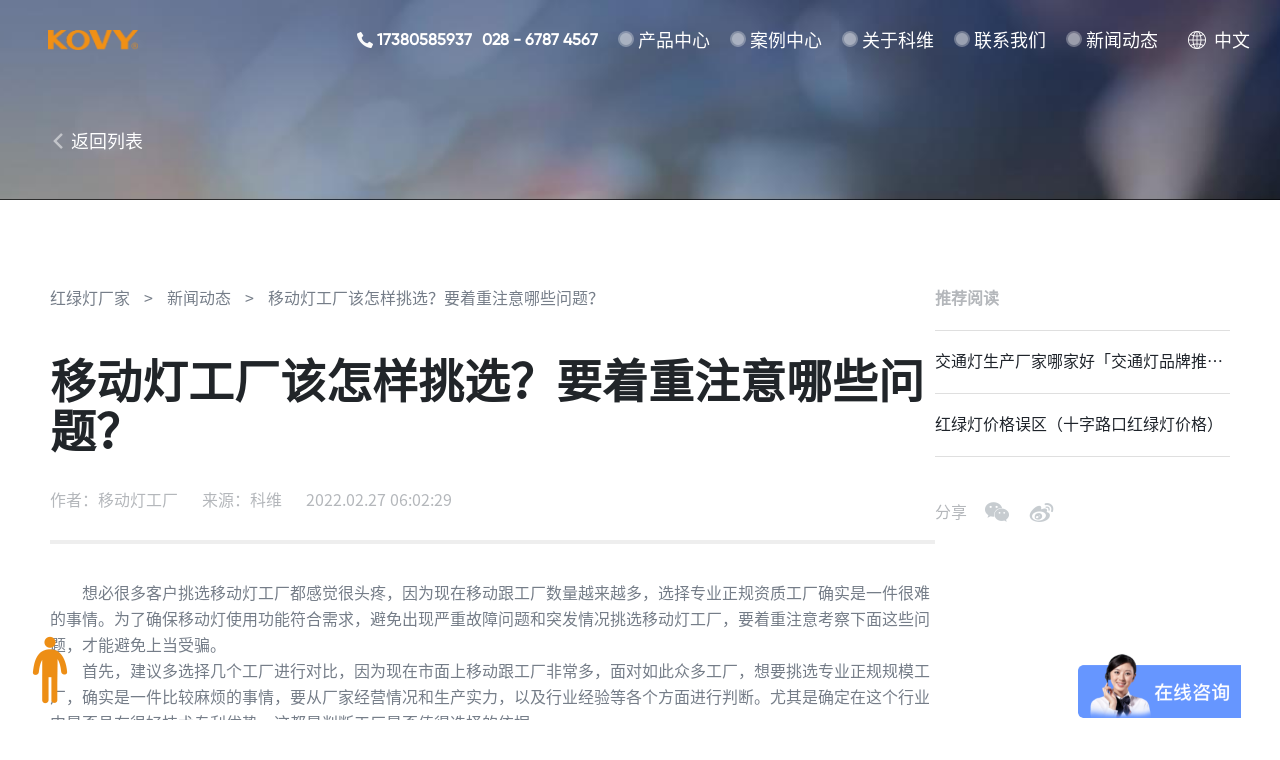

--- FILE ---
content_type: text/html; charset=UTF-8
request_url: http://www.kovy.cn/news/article/8943129
body_size: 8480
content:
<!DOCTYPE html>
<html>
    <head>
        <meta charset="utf-8">
        <title>移动灯工厂该怎样挑选？要着重注意哪些问题？ - 科维实业</title>
        <meta name="description" content="想必很多客户挑选移动灯工厂都感觉很头疼，因为现在移动跟工厂数量越来越多，选择专业正规资质工厂确实是一件很难的事情。为了确保移动灯使用功能符合需求，避免出现严重故障问题和突发情况挑选移动灯工厂，要着重注意考察下面这些问题，才能避免上当受骗。 - 科维实业">
        <meta name="author" content="Koma Design">
        <meta name="viewport" content="width=device-width, initial-scale=1.0">
        <meta name="keywords" content="红绿灯生产厂家, 交通灯生产厂家, 移动灯厂家, 新闻动态">
        <link rel="icon" type="image/png" href="http://www.kovy.cn/themes/kovy/assets/images/october.png">
        <link href="http://www.kovy.cn/themes/kovy/assets/styles/app-778c4e62ed.css" rel="stylesheet">
        <link rel="stylesheet" href="http://www.kovy.cn/themes/kovy/assets/styles/news-show-507f667549.css">
<style lang="scss">
    section.article .column-left .breadcrumb {
        display: block;
        color: #757D88;
        margin-bottom: 50px;
        flex-wrap: wrap;
        word-break: break-all;
    }

    section.article .column-left .breadcrumb .separator {
        margin: 0 10px;
    }

    section.article .column-left .article-header .info {
        margin-bottom: 2em;
    }

    section.article .column-left .article-header .info .item {
        margin-right: 20px;
        color: #B4B7BB;
    }

    @media screen and (max-width: 767px){
        section.article .column-left .breadcrumb {
            line-height: 2;
            margin-bottom: 24px;
        }
    }
</style>        <style>
            .app-header .box-right .box-cart .dropdown-menu {
                height: auto;
                padding-top: 20px;
                padding-bottom: 20px;
            }
            .app-header .box-right .tel ._text {
                font-weight: bold;
            }
        </style>
        <script src="http://www.kovy.cn/themes/kovy/assets/scripts/vendors-642370a8b5.js"></script>
        <script>
            var _hmt = _hmt || [];
            (function() {
                var hm = document.createElement("script");
                hm.src = "https://hm.baidu.com/hm.js?b1a6ca8226de213c87b70ea850ade91d";
                var s = document.getElementsByTagName("script")[0];
                s.parentNode.insertBefore(hm, s);
            })();
        </script>
        <script>
            var _hmt = _hmt || [];
            (function() {
                var hm = document.createElement("script");
                hm.src = "https://hm.baidu.com/hm.js?80d60f1966f5d3b71c20960b68cfd555";
                var s = document.getElementsByTagName("script")[0];
                s.parentNode.insertBefore(hm, s);
            })();
        </script>
    </head>
    <body>
        <!-- Header -->
        <div id="layout-header">
            <!--  header start  -->
<style type="text/css">
    /* 语言切换 */
.app-header.active .Header-lang{ color: #1E232A; background: url('https://kovy.oss-cn-chengdu.aliyuncs.com/assets/images/app/ballH.png') left center no-repeat;}
.Header-lang{ margin-left: 30px; display: flex; align-items: center; width: 63px;height: 82px; float: right;padding-left: 26px;background: url('https://kovy.oss-cn-chengdu.aliyuncs.com/assets/images/app/ball.png') left center no-repeat;font-size: 18px;color: #fff;line-height: 86px;cursor: pointer;position: relative;}
.Header-lang:hover .Header-langwords{ visibility: visible; pointer-events: visible; clip-path: inset(0 0 0 0);}
.Header-langwords{padding: 16px 0px;width: 180px;background: #fff;position: absolute;top: 82px;right:0; visibility: hidden; clip-path: inset(0 0 100% 0); pointer-events: none; transition: 0.4s;}

.Header-langwords a{display: block;padding: 5px 10px 5px 60px;line-height: 30px;background-repeat: no-repeat !important;background-position: 20px center !important;transition: all .2s ease-in-out;font-size: 14px;color: #333;}

.Header-langwords a:hover {color: #fff;background: #154198;}
.Header-langwords a.CN{background-image: url('https://kovy.oss-cn-chengdu.aliyuncs.com/assets/images/app/iconCn.png');}
.Header-langwords a.EN{background-image: url('https://kovy.oss-cn-chengdu.aliyuncs.com/assets/images/app/iconEn.png');}
.Header-langwords a.YL{background-image: url('https://kovy.oss-cn-chengdu.aliyuncs.com/assets/images/app/iconYn.png');}

.winter .Header-navbarbox{display: block !important;}

@media screen and (max-width:1400px){
    .app-header .box-right .app-nav .nav-item .link{ font-size: 18px;}
    .app-header .box-right .app-nav .nav-item{ display: flex; align-items: center; margin-left: 20px; }
}

@media screen and (max-width:750px){
    .Header-lang{ margin-left: 0; height: 52px; font-size: 14px;}
    .app-header .box-right .tel ._text:last-child{ display: none;}
}
</style>
<header class="app-header" data-aos="slide-down" data-aos-duration="2000" data-aos-easing="ease" data-aos-delay="1000">
    <div class="box-left">
        <div class="brand">
            <a href="/" class="link">
                <img src="https://kovy.oss-cn-chengdu.aliyuncs.com/assets/images/app/kovy-logo.png" alt="">
            </a>
        </div>
    </div>
    <div class="box-right">
        <span class="tel"><span class="_icon phone"></span><span class="_text">17380585937</span><span class="_text" style="margin-left: 10px;">028 - 6787 4567</span></span>
        <nav class="app-nav">
            <div class="nav-item">
                <a class="link" href="http://www.kovy.cn/product">产品中心</a>
                <div class="sub-nav">
                    <div class="container">
                        <div class="sub-nav-tab-nav">
                            <span class="sub-nav-tab-nav-item active">智能交通产品系列</span>
                            <span class="sub-nav-tab-nav-item">灯杆</span>
                        </div>
                        <div class="sub-nav-tab-content">
                            <div class="sub-nav-wrapper active">
                                                                                                <a href="/p1" class="sub-nav-item">
                                                                    <div class="box-img">
                                        <img src="/storage/app/media/product/img-product-1.png" alt="" class="img">
                                    </div>
                                    <h5 class="title">灯盘插卡式交通信号灯</h5>
                                </a>
                                                                                                <a href="/p2" class="sub-nav-item">
                                                                    <div class="box-img">
                                        <img src="/storage/app/media/product/img-product-10.png" alt="" class="img">
                                    </div>
                                    <h5 class="title">一体式道路交通信号灯</h5>
                                </a>
                                                                                                <a href="/p4" class="sub-nav-item">
                                                                    <div class="box-img">
                                        <img src="/storage/app/media/product/img-product-11.png" alt="" class="img">
                                    </div>
                                    <h5 class="title">移动信号灯</h5>
                                </a>
                                                                                                <a href="/p5" class="sub-nav-item">
                                                                    <div class="box-img">
                                        <img src="/storage/app/media/product/img-product-7.png" alt="" class="img">
                                    </div>
                                    <h5 class="title">道路交通信号灯倒计时显示器</h5>
                                </a>
                                                                                                <a href="/p1" class="sub-nav-item">
                                                                    <div class="box-img">
                                        <img src="/storage/app/media/product/img-product-2.png" alt="" class="img">
                                    </div>
                                    <h5 class="title">机动车信号灯</h5>
                                </a>
                                                            </div>
                            <div class="sub-nav-wrapper">
                                                                <a href="/p3" class="sub-nav-item">
                                    <div class="box-img">
                                        <img src="/storage/app/media/product/%E7%81%AF%E6%9D%86.png" alt="" class="img">
                                    </div>
                                    <h5 class="title">KOVY分段式灯杆</h5>
                                </a>
                                                            </div>
                        </div>

                    </div>
                </div>
            </div>
            <div class="nav-item">
                <a href="http://www.kovy.cn/cases" class="link" rel="nofollow">案例中心</a>
            </div>
            <div class="nav-item">
                <a href="http://www.kovy.cn/about" class="link" rel="nofollow">关于科维</a>
            </div>
            <div class="nav-item">
                <a href="http://www.kovy.cn/contact" class="link" rel="nofollow">联系我们</a>
            </div>
            <div class="nav-item">
                <a href="http://www.kovy.cn/news" class="link">新闻动态</a>
            </div>
            <!--<div class="nav-item">
              <a href="" class="link">共享工厂</a>
            </div>-->
        </nav>
        <div class="Header-lang">
        中文
            <div class="Header-langwords">
                <a href="/" title="" class="CN" rel="nofollow" ondragstart="return false">中文-Chinese</a>
                <a href="https://www.kovytrafficlight.com/" rel="nofollow" target="_blank" title="" class="EN" ondragstart="return false">英语-English</a>
                <a href="http://kovytrafficlight.net/" rel="nofollow" target="_blank" title="" class="YL" ondragstart="return false">越南-Vietnam</a>
            </div>
        </div>

        <!--<div class="box-cart">
            <span class="button cart"></span>
            <div class="dropdown-menu" style="display: none">
                <div class="box-main">
                    <a href="https://kovy.tmall.com/" class="item" target="_blank" rel="nofollow">
                        <img src="https://kovy.oss-cn-chengdu.aliyuncs.com/assets/images/app/icon-tmall-sm.png" alt="" class="icon">
                        <h5 class="title">天猫商城</h5>
                    </a>
                    <a href="https://mall.jd.com/index-10363608.html" class="item" target="_blank" rel="nofollow">
                        <img src="https://kovy.oss-cn-chengdu.aliyuncs.com/assets/images/app/icon-jd-sm.png" alt="" class="icon">
                        <h5 class="title">京东商城</h5>
                    </a>
                    <a href="https://sckwsy.1688.com/" class="item" target="_blank" rel="nofollow">
                        <img src="https://kovy.oss-cn-chengdu.aliyuncs.com/assets/images/app/icon-alibaba-sm.png" alt="" class="icon">
                        <h4 class="title">阿里巴巴</h4>
                    </a>
                </div>
                <div class="box-footer">
                    <img src="https://kovy.oss-cn-chengdu.aliyuncs.com/assets/images/app/icon-xcx-code.jpg" alt="" class="icon">
                    <h4 class="title">科维小程序商城</h4>
                </div>
            </div>
        </div>-->
        <div class="button-burger"></div> 
    </div>
</header>
<!--  header end  -->        </div>

        <div id="layout-aside">
            <!--  aside start  -->
<aside class="app-aside">
    <div class="box-doll" data-aos-anchor=".app-header" data-aos="fade" data-aos-duration="2000">
        <img src="https://kovy.oss-cn-chengdu.aliyuncs.com/assets/images/app/icon-doll-stand.png" alt="" class="stand">
        <img src="https://kovy.oss-cn-chengdu.aliyuncs.com/assets/images/app/icon-doll-walk.gif" alt="" class="walk">
        <img src="https://kovy.oss-cn-chengdu.aliyuncs.com/assets/images/app/icon-doll-walk-white.gif" alt="" class="walk-white">
        <img src="https://kovy.oss-cn-chengdu.aliyuncs.com/assets/images/app/icon-doll-stop.png" alt="" class="stop">
    </div>
</aside>
<!--  aside start  -->        </div>

        <!-- Content -->
        <div id="layout-content">
            

<main class="page-main">
    <section class="banner">
        <div class="container">
            <a href="http://www.kovy.cn/news" class="link back">
                <span class="_icon back-white"></span><span class="_text">返回列表</span>
            </a>
        </div>
    </section>
    <section class="article">
        <div class="container">
            <div class="column-left">
                <div class="breadcrumb">
                    <a href="http://www.kovy.cn" class="link">红绿灯厂家</a>
                    <span class="separator">&gt;</span>
                    <a href="http://www.kovy.cn/news" class="link">新闻动态</a>
                    <span class="separator">&gt;</span>
                    <span class="current">移动灯工厂该怎样挑选？要着重注意哪些问题？</span>
                </div>
                                <div class="article-header">
                    <h1 class="title">移动灯工厂该怎样挑选？要着重注意哪些问题？</h1>
                    <p class="info">
                                                <span class="author item">作者：移动灯工厂</span>
                                                                        <span class="origin item">来源：科维</span>
                                                <span class="date">2022.02.27 06:02:29</span>
                    </p>
                    <div class="decorate-line"></div>
                </div>
                <div class="article-main">
                   <p>　　想必很多客户挑选移动灯工厂都感觉很头疼，因为现在移动跟工厂数量越来越多，选择专业正规资质工厂确实是一件很难的事情。为了确保移动灯使用功能符合需求，避免出现严重故障问题和突发情况挑选移动灯工厂，要着重注意考察下面这些问题，才能避免上当受骗。</p>

<p>　　首先，建议多选择几个工厂进行对比，因为现在市面上移动跟工厂非常多，面对如此众多工厂，想要挑选专业正规规模工厂，确实是一件比较麻烦的事情，要从厂家经营情况和生产实力，以及行业经验等各个方面进行判断。尤其是确定在这个行业中是否具有很好技术专利优势，这都是判断工厂是否值得选择的依据。</p>

<p>　　其次，确定移动灯工厂是否能提供多样化不同类型规格移动灯，售后服务方面是否具有很好保障，价格定位是否合理，是否能根据客户提供针对性定制方案。通过这些具体细节因素进行判断和考量，选择移动灯工厂才会有更明确方向，既能满足大家对产品品质功能的需求，同时在服务方面还能得到很好体验。</p>

<p>　　挑选移动灯工厂要注意以上这些细节，选择服务细致周到的工厂，同时要考察厂家的生产技术等问题。选择在行业内专业水平很高并且口碑很好的工厂，在合作中就会得到很好体验和享受，在产品质量方面不用担心出现意外问题，使用功能会非常好。</p>
                </div>
                <div class="article-footer">
                    <div class="decorate-line"></div>
                    <div class="buttons">
                                                <a class="button link prev" href="http://www.kovy.cn/news/article/8863101"><span class="_icon prev"></span><span class="_text">上一篇 移动灯厂家该怎么选择？要注意哪些方面？</span></a>
                                                                        <span class="divider"></span>
                                                                        <a class="button link next" href="http://www.kovy.cn/news/article/8943183"><span class="_text">下一篇 移动信号灯厂家专业性要如何考量？</span><span class="_icon next"></span></a>
                                            </div>
                </div>
                            </div>
            <div class="column-right">
                <div class="section recommended">
                    <div class="section-header">
                        <h1 class="title">推荐阅读</h1>
                    </div>
                    <div class="section-main">
                                                <a href="http://www.kovy.cn/news/article/deooo--dedede" class="link">交通灯生产厂家哪家好「交通灯品牌推荐」</a>
                                                <a href="http://www.kovy.cn/news/article/eedee-111" class="link">红绿灯价格误区（十字路口红绿灯价格）</a>
                                            </div>
                </div>
                <div class="share">
                    <span class="title">分享</span>
                    <div class="share-item">
                        <img src="http://www.kovy.cn/themes/kovy/assets/images/news_show/icon-wechat.png" alt="">
                        <div class="popover" id="qrcode"></div>
                    </div>
                    <div class="share-item weibo" style="cursor:pointer;">
                        <img src="http://www.kovy.cn/themes/kovy/assets/images/news_show/icon-weibo.png" alt="">
                    </div>
                </div>
            </div>
        </div>
    </section>
</main>


        </div>

        <!-- Footer -->
        <div id="layout-footer">
            ﻿<!--  footer start  -->
<footer class="app-footer">
    <span class="button back-top"></span>
    <div class="footer-main">
        <div class="container">
            <div class="section navigations">
                <div class="section-content">
                    <div class="box-left">
                        <a href="/" class="brand">
                            <img src="https://kovy.oss-cn-chengdu.aliyuncs.com/assets/images/app/kovy-logo-white.png" alt="kovy">
                        </a>
                    </div>
                    <div class="box-right">
                        <nav class="app-footer-nav">
                            <div class="nav-item">
                                <a class="title" href="http://www.kovy.cn/product">产品中心</a>
                                <div class="content">
                                    <a href="/" class="link">智能交通</a>s
                                </div>
                            </div>
                            <div class="nav-item">
                                <a class="title" href="http://www.kovy.cn/cases">案例中心</a>
                                <div class="content">
                                    <a href="/" class="link">智能交通</a>
                                </div>
                            </div>
                            <div class="nav-item">
                                <a class="title" href="/">合作伙伴</a>
                                <!--<div class="content">
                                  <a href="http://www.shandonghaodakeji.com" class="link" target="_blank" rel="nofollow">红绿灯生产厂家</a>
                                  <a href="http://www.kovy.cn" class="link" target="_blank">红绿灯生产厂家</a>
                                  <a href="http://www.jiaotongxinhaodeng.net" class="link" target="_blank" rel="nofollow">红绿灯生产厂家</a>
                                  <a href="http://www.gcsolarlamp.com" class="link" target="_blank" rel="nofollow">交通灯生产厂家</a>
                                </div>-->
                            </div>
                            <div class="nav-item">
                                <a class="title" href="http://www.kovy.cn/about">关于科维</a>
                                <div class="content">
                                    <a href="/" class="link" rel="nofollow">科维简介</a>
                                    <a href="/" class="link" rel="nofollow">科维历程</a>
                                    <a href="/" class="link" rel="nofollow">组织构架</a>
                                    <a href="/" class="link" rel="nofollow">联系我们</a>
                                </div>
                            </div>
                            <div class="nav-item">
                                <a class="title" href="http://www.kovy.cn/contact">联系我们</a>
                                <div class="content">
                                    <a href="/" class="link" rel="nofollow">联系方式</a>
                                    <a href="/" class="link" rel="nofollow">人才理念</a>
                                    <a href="/" class="link" rel="nofollow">加入我们</a>
                                </div>
                            </div>
                            <div class="nav-item">
                                <a class="title" href="http://www.kovy.cn/news">新闻动态</a>
                                <div class="content">
                                    <a href="/" class="link">12612文化</a>
                                    <a href="/" class="link">员工风采</a>
                                    <a href="/" class="link">科维新闻</a>
                                </div>
                            </div>
                            <div class="nav-item">
                                <a class="title" href="">共享工厂</a>
                                <div class="content">
                                    <a href="/" class="link" rel="nofollow">入会方式</a>
                                    <a href="/" class="link" rel="nofollow">会员权益</a>
                                </div>
                            </div>
                        </nav>
                    </div>
                </div>
            </div>
            <div class="section contact">
                <h2 class="tel-number">028-6787 4567</h2>
                <div class="decorate-line"></div>
                <div class="section-content">
                    <div class="box-left">
                        <p class="text">成都市 西南航空港 经济开发区 <br>长江路三段 19号</p>
                    </div>
                    <div class="box-right">
                        <h6 class="title">购买与咨询</h6>
                        <div class="content">
                            <!--<a class="item" href="https://kovy.tmall.com/" target="_blank" rel="nofollow">
                                <img src="https://kovy.oss-cn-chengdu.aliyuncs.com/assets/images/app/icon-tmall.png" alt="tmall" class="_icon">
                            </a>
                            <a class="item" href="https://mall.jd.com/index-10363608.html" target="_blank" rel="nofollow">
                                <img src="https://kovy.oss-cn-chengdu.aliyuncs.com/assets/images/app/icon-jd.png" alt="jd" class="_icon">
                            </a>-->
                            <!-- <a class="item" href="https://sckwsy.1688.com/" target="_blank" rel="nofollow">
                                <img src="https://kovy.oss-cn-chengdu.aliyuncs.com/assets/images/app/icon-alibaba.png" alt="alibaba" class="_icon">
                            </a> -->
                            <a class="item" href="https://www.douyin.com/user/MS4wLjABAAAAPF1V88HUtPLPNjBuyLrZGEV_EqqWLcBxPKnQUfoB8d2bhON4dWIxiD1qBzIjAKfG" target="_blank" rel="nofollow">
                                <img src="https://kovy.oss-cn-chengdu.aliyuncs.com/assets/images/app/抖音.png" alt="alibaba" class="_icon">
                            </a>
                            <a class="item" href="" rel="nofollow">
                                <img src="https://kovy.oss-cn-chengdu.aliyuncs.com/assets/images/app/icon-xcx.png" alt="cart">
                                <div class="box-code">
                                    <img src="https://kovy.oss-cn-chengdu.aliyuncs.com/assets/images/app/kovy-footer-qr-eshop.jpg" alt="">
                                </div>
                            </a>
                            <a class="item" href="" rel="nofollow">
                                <img src="https://kovy.oss-cn-chengdu.aliyuncs.com/assets/images/app/icon-wechat.png" alt="wechat">
                                <div class="box-code">
                                    <img src="https://kovy.oss-cn-chengdu.aliyuncs.com/assets/images/app/kovy-footer-qr-weixin.png" alt="">
                                </div>
                            </a>
                        </div>
                    </div>
                </div>
            </div>
        </div>
    </div>
    <div class="footer-footer">
        <div class="container">
            <div class="box-left">
                <p class="text">©2021 四川科维实业有限责任公司版权所有 <a href="https://beian.miit.gov.cn/" class="link" target="_blank">蜀ICP备12014046号-1</a> </p>
                 
            </div>

            <div class="box-right">
                <p class="text">网站设计: <a href="http://www.hellokoma.com" class="link" target="_blank">KomaDesign</a></p>
            </div>
        </div>
    </div>
    <!--    for modal background  -->
    <div class="app-layer"></div>
</footer>
<!--  footer end  -->        </div>
        <!-- Scripts -->
        <script src="http://www.kovy.cn/themes/kovy/assets/scripts/vendors-642370a8b5.js"></script>
        <script src="http://www.kovy.cn/themes/kovy/assets/scripts/app-0b7ad24781.js"></script>
        <script src="/modules/system/assets/js/framework.js"></script>
<script src="/modules/system/assets/js/framework.extras.js"></script>
<link rel="stylesheet" property="stylesheet" href="/modules/system/assets/css/framework.extras.css">
        <script src="http://www.kovy.cn/combine/1d177269ef85e9ce3341fc38e2a35f3d-1615202202"></script>
<script>
    const qr_url = window.location.href
    new QRCode(document.getElementById("qrcode"), {
        text: qr_url,
        width: 64,
        height: 64,
        correctLevel : QRCode.CorrectLevel.L   //L:1,M:0,Q:3,H:2
    });
    $('.share-item.weibo').click(function (e){
        e.preventDefault();
        var pTitle = $('.article-title').text()
        var rLink = window.location.href
        window.open('http://service.weibo.com/share/share.php?title='+encodeURIComponent(pTitle)+'&url='+encodeURIComponent(rLink),'_blank','scrollbars=no,width=600,height=450,left=75,top=20,status=no,resizable=yes')
    })
</script>    </body>
</html>

--- FILE ---
content_type: text/css
request_url: http://www.kovy.cn/themes/kovy/assets/styles/app-778c4e62ed.css
body_size: 9633
content:
@charset "UTF-8";
/*!
 * Bootstrap Reboot v4.6.0 (https://getbootstrap.com/)
 * Copyright 2011-2021 The Bootstrap Authors
 * Copyright 2011-2021 Twitter, Inc.
 * Licensed under MIT (https://github.com/twbs/bootstrap/blob/main/LICENSE)
 * Forked from Normalize.css, licensed MIT (https://github.com/necolas/normalize.css/blob/master/LICENSE.md)
 */
@import "libs/aos.css";
*,
*::before,
*::after {
  box-sizing: border-box;
}

html {
  font-family: sans-serif;
  line-height: 1.15;
  -webkit-text-size-adjust: 100%;
  -webkit-tap-highlight-color: rgba(0, 0, 0, 0);
}

article, aside, figcaption, figure, footer, header, hgroup, main, nav, section {
  display: block;
}

body {
  margin: 0;
  font-family: -apple-system, BlinkMacSystemFont, "Segoe UI", Roboto, "Helvetica Neue", Arial, "Noto Sans", "Liberation Sans", sans-serif, "Apple Color Emoji", "Segoe UI Emoji", "Segoe UI Symbol", "Noto Color Emoji";
  font-size: 1rem;
  font-weight: 400;
  line-height: 1.5;
  color: #212529;
  text-align: left;
  background-color: #fff;
}

[tabindex="-1"]:focus:not(:focus-visible) {
  outline: 0 !important;
}

hr {
  box-sizing: content-box;
  height: 0;
  overflow: visible;
}

h1, h2, h3, h4, h5, h6 {
  margin-top: 0;
  margin-bottom: 0.5rem;
}

p {
  margin-top: 0;
  margin-bottom: 1rem;
}

abbr[title],
abbr[data-original-title] {
  text-decoration: underline;
  text-decoration: underline dotted;
  cursor: help;
  border-bottom: 0;
  text-decoration-skip-ink: none;
}

address {
  margin-bottom: 1rem;
  font-style: normal;
  line-height: inherit;
}

ol,
ul,
dl {
  margin-top: 0;
  margin-bottom: 1rem;
}

ol ol,
ul ul,
ol ul,
ul ol {
  margin-bottom: 0;
}

dt {
  font-weight: 700;
}

dd {
  margin-bottom: 0.5rem;
  margin-left: 0;
}

blockquote {
  margin: 0 0 1rem;
}

b,
strong {
  font-weight: bolder;
}

small {
  font-size: 80%;
}

sub,
sup {
  position: relative;
  font-size: 75%;
  line-height: 0;
  vertical-align: baseline;
}

sub {
  bottom: -0.25em;
}

sup {
  top: -0.5em;
}

a {
  color: #007bff;
  text-decoration: none;
  background-color: transparent;
}
a:hover {
  color: #0056b3;
  text-decoration: underline;
}

a:not([href]):not([class]) {
  color: inherit;
  text-decoration: none;
}
a:not([href]):not([class]):hover {
  color: inherit;
  text-decoration: none;
}

pre,
code,
kbd,
samp {
  font-family: SFMono-Regular, Menlo, Monaco, Consolas, "Liberation Mono", "Courier New", monospace;
  font-size: 1em;
}

pre {
  margin-top: 0;
  margin-bottom: 1rem;
  overflow: auto;
  -ms-overflow-style: scrollbar;
}

figure {
  margin: 0 0 1rem;
}

img {
  vertical-align: middle;
  border-style: none;
}

svg {
  overflow: hidden;
  vertical-align: middle;
}

table {
  border-collapse: collapse;
}

caption {
  padding-top: 0.75rem;
  padding-bottom: 0.75rem;
  color: #6c757d;
  text-align: left;
  caption-side: bottom;
}

th {
  text-align: inherit;
  text-align: -webkit-match-parent;
}

label {
  display: inline-block;
  margin-bottom: 0.5rem;
}

button {
  border-radius: 0;
}

button:focus:not(:focus-visible) {
  outline: 0;
}

input,
button,
select,
optgroup,
textarea {
  margin: 0;
  font-family: inherit;
  font-size: inherit;
  line-height: inherit;
}

button,
input {
  overflow: visible;
}

button,
select {
  text-transform: none;
}

[role=button] {
  cursor: pointer;
}

select {
  word-wrap: normal;
}

button,
[type=button],
[type=reset],
[type=submit] {
  -webkit-appearance: button;
}

button:not(:disabled),
[type=button]:not(:disabled),
[type=reset]:not(:disabled),
[type=submit]:not(:disabled) {
  cursor: pointer;
}

button::-moz-focus-inner,
[type=button]::-moz-focus-inner,
[type=reset]::-moz-focus-inner,
[type=submit]::-moz-focus-inner {
  padding: 0;
  border-style: none;
}

input[type=radio],
input[type=checkbox] {
  box-sizing: border-box;
  padding: 0;
}

textarea {
  overflow: auto;
  resize: vertical;
}

fieldset {
  min-width: 0;
  padding: 0;
  margin: 0;
  border: 0;
}

legend {
  display: block;
  width: 100%;
  max-width: 100%;
  padding: 0;
  margin-bottom: 0.5rem;
  font-size: 1.5rem;
  line-height: inherit;
  color: inherit;
  white-space: normal;
}

progress {
  vertical-align: baseline;
}

[type=number]::-webkit-inner-spin-button,
[type=number]::-webkit-outer-spin-button {
  height: auto;
}

[type=search] {
  outline-offset: -2px;
  -webkit-appearance: none;
}

[type=search]::-webkit-search-decoration {
  -webkit-appearance: none;
}

::-webkit-file-upload-button {
  font: inherit;
  -webkit-appearance: button;
}

output {
  display: inline-block;
}

summary {
  display: list-item;
  cursor: pointer;
}

template {
  display: none;
}

[hidden] {
  display: none !important;
}

/*@font-face {
  font-family: "Gilroy";
  src: url("https://kovy.oss-cn-chengdu.aliyuncs.com/assets/fonts/gilroy/gilroy-regular.otf");
}
@font-face {
  font-family: "Gilroy Medium";
  src: url("https://kovy.oss-cn-chengdu.aliyuncs.com/assets/fonts/gilroy/gilroy-medium.otf");
}
@font-face {
  font-family: "Gilroy Light";
  src: url("https://kovy.oss-cn-chengdu.aliyuncs.com/assets/fonts/gilroy/gilroy-light.otf");
}
@font-face {
  font-family: "Sourcehan";
  src: url("https://kovy.oss-cn-chengdu.aliyuncs.com/assets/fonts/sourcehan/SOURCEHANSANSCN-REGULAR.OTF");
}
@font-face {
  font-family: "Sourcehan Medium";
  src: url("https://kovy.oss-cn-chengdu.aliyuncs.com/assets/fonts/sourcehan/SOURCEHANSANSCN-MEDIUM.OTF");
}
@font-face {
  font-family: "Sourcehan Bold";
  src: url("https://kovy.oss-cn-chengdu.aliyuncs.com/assets/fonts/sourcehan/SOURCEHANSANSCN-BOLD.OTF");
}*/
.container {
  width: 1440px;
  margin-left: auto;
  margin-right: auto;
}

@media screen and (max-width: 1599px) {
  .container {
    width: 100%;
    padding-left: 50px;
    padding-right: 50px;
  }
}
.d-flex {
  display: flex !important;
}

.d-block {
  display: block !important;
}

.hidden {
  display: none !important;
}

@media screen and (max-width: 767px) {
  .container {
    width: 100%;
    padding-left: 22px;
    padding-right: 22px;
  }

  .hidden-sm {
    display: none !important;
  }

  .d-sm-block {
    display: block !important;
  }

  .d-sm-flex {
    display: flex !important;
  }
}
.mb-0 {
  margin-bottom: 0 !important;
}

.mb-4 {
  margin-bottom: 4px !important;
}

.mb-8 {
  margin-bottom: 8px !important;
}

.mb-16 {
  margin-bottom: 16px !important;
}

.mb-20 {
  margin-bottom: 20px !important;
}

.mb-24 {
  margin-bottom: 24px !important;
}

.mb-28 {
  margin-bottom: 28px !important;
}

.mb-32 {
  margin-bottom: 32px !important;
}

.mb-36 {
  margin-bottom: 36px !important;
}

.mb-40 {
  margin-bottom: 40px !important;
}

.mt-0 {
  margin-top: 0 !important;
}

.mt-4 {
  margin-top: 4px !important;
}

.mt-8 {
  margin-top: 8px !important;
}

.mt-16 {
  margin-top: 16px !important;
}

.h-auto {
  height: auto !important;
}

.c-primary {
  color: #F29115 !important;
}

.c-gray {
  color: #757D88 !important;
}

.c-light {
  color: #B4B7BB !important;
}

.l-1 {
  line-height: 1 !important;
}

.l-20 {
  line-height: 20px !important;
}

.l-24 {
  line-height: 24px !important;
}

.col-6 {
  width: 50%;
}

.col-12 {
  width: 100%;
}

.flex {
  display: flex !important;
}

.a-center {
  align-items: center !important;
}

.j-space {
  justify-content: space-between !important;
}

body {
  font-family: "Sourcehan", -apple-system, BlinkMacSystemFont, "Segoe UI", Roboto, Helvetica, Arial, sans-serif;
  line-height: 1;
  overflow-x: hidden;
}

a {
  color: #757D88;
  text-decoration: none;
  transition: 0.3s ease;
}
a:hover {
  text-decoration: underline;
  transition: 0.3s ease;
}

.title, p {
  margin-bottom: 0;
}

.button {
  cursor: pointer;
  display: inline-flex;
  align-items: center;
  justify-content: center;
  border: 0 none;
  outline: 0;
  min-height: 60px;
  min-width: 120px;
  padding: 0 16px;
  font-size: 14px;
}
.button.primary {
  background-color: #F29115;
  color: white;
  border-radius: 999px;
}
.button.outline {
  background-color: transparent;
  border: 1px solid #EAEAEA;
  color: #757D88;
  border-radius: 999px;
}
.button.disabled {
  opacity: 0.5;
  pointer-events: none;
}
.button.link {
  min-width: auto;
  min-height: auto;
  padding: 0;
  color: #1E232A;
}

.app-header {
  width: 100%;
  height: 80px;
  display: flex;
  align-items: center;
  justify-content: space-between;
  position: absolute;
  z-index: 101;
  background-color: transparent;
  top: 0;
  left: 0;
}
.app-header.active {
  position: fixed;
  animation: fade-in 0.3s forwards ease;
  background-color: white;
  z-index: 1100;
}
.app-header.active .box-right .tel {
  color: #1E232A;
}
.app-header.active .box-right .tel ._icon.phone {
  background-image: url("https://kovy.oss-cn-chengdu.aliyuncs.com/assets/images/home/icon-phone-dark.png");
}
.app-header.active .box-right .app-nav .nav-item::after {
  background-color: rgba(201, 204, 207, 0.52);
}
.app-header.active .box-right .app-nav .nav-item::before {
  background-color: rgba(201, 204, 207, 0.3);
}
.app-header.active .box-right .app-nav .nav-item .link {
  color: #1E232A;
}
.app-header.active .box-right .button.cart {
  background-color: rgba(201, 204, 207, 0.3);
}
@keyframes fade-in {
  0% {
    opacity: 0;
  }
  100% {
    opacity: 1;
  }
}
.app-header .box-left {
  padding-left: 48px;
}
.app-header .box-left .brand .link {
  display: inline-block;
  height: 20px;
}
.app-header .box-left .brand img {
  height: 100%;
  width: auto;
}
.app-header .box-right {
  display: flex;
  justify-content: flex-end;
  padding-right: 29px;
  align-items: center;
}
.app-header .box-right .tel {
  font-family: "Gilroy";
  color: white;
  display: flex;
  align-items: center;
  margin-left: 40px;
}
.app-header .box-right .tel ._icon {
  width: 16px;
  height: 16px;
  display: block;
  margin-right: 4px;
}
.app-header .box-right .tel ._icon.phone {
  background: url("https://kovy.oss-cn-chengdu.aliyuncs.com/assets/images/home/icon-phone.png") center center no-repeat;
}
.app-header .box-right .tel ._text {
  font-family: "Gilroy Medium";
}
.app-header .box-right .app-nav {
  display: flex;
  align-items: center;
}
.app-header .box-right .app-nav .nav-item {
  position: relative;
  display: inline-block;
  padding-left: 20px;
  margin-left: 35px;
}
.app-header .box-right .app-nav .nav-item .sub-nav {
  position: fixed;
  background-color: white;
  width: 100%;
  left: 0;
  top: 80px;
  height: 600px;
  padding-top: 22px;
  display: none;
}
.app-header .box-right .app-nav .nav-item .sub-nav.active {
  display: block;
}
.app-header .box-right .app-nav .nav-item .sub-nav .sub-nav-tab-nav {
  margin-bottom: 35px;
}
.app-header .box-right .app-nav .nav-item .sub-nav .sub-nav-tab-nav .sub-nav-tab-nav-item {
  margin-right: 36px;
  position: relative;
  font-size: 18px;
  font-family: "Sourcehan Medium";
  color: #B4B7BB;
  cursor: pointer;
}
.app-header .box-right .app-nav .nav-item .sub-nav .sub-nav-tab-nav .sub-nav-tab-nav-item.active {
  color: #1E232A;
}
.app-header .box-right .app-nav .nav-item .sub-nav .sub-nav-tab-nav .sub-nav-tab-nav-item.active::after {
  width: 32px;
  height: 2px;
  position: absolute;
  content: "";
  background-color: #1ECCAD;
  left: 0;
  bottom: -10px;
}
.app-header .box-right .app-nav .nav-item .sub-nav .sub-nav-wrapper {
  display: none;
  justify-content: flex-start;
  flex-wrap: wrap;
  margin-left: -4px;
  margin-right: -4px;
}
.app-header .box-right .app-nav .nav-item .sub-nav .sub-nav-wrapper.active {
  display: flex;
}
.app-header .box-right .app-nav .nav-item .sub-nav .sub-nav-item {
  margin: 0 4px 60px;
  width: calc((100% - 48px) / 6);
  text-align: center;
  transition: 0.3s ease;
}
.app-header .box-right .app-nav .nav-item .sub-nav .sub-nav-item:hover {
  text-decoration: none;
}
.app-header .box-right .app-nav .nav-item .sub-nav .sub-nav-item:hover .title {
  color: #1ECCAD;
  transition: 0.3s ease;
}
.app-header .box-right .app-nav .nav-item .sub-nav .sub-nav-item .box-img {
  background-color: #F4F6F9;
  height: 160px;
  display: flex;
  align-items: center;
  justify-content: center;
  margin-bottom: 20px;
}
.app-header .box-right .app-nav .nav-item .sub-nav .sub-nav-item .title {
  font-size: 16px;
  color: #757D88;
  transition: 0.3s ease;
}
.app-header .box-right .app-nav .nav-item.active::after, .app-header .box-right .app-nav .nav-item:hover::after {
  background-color: #1ECCAD;
  transition: 0.3s ease;
}
.app-header .box-right .app-nav .nav-item.active .link, .app-header .box-right .app-nav .nav-item:hover .link {
  text-decoration: none;
}
.app-header .box-right .app-nav .nav-item .link {
  color: white;
  cursor: pointer;
}
.app-header .box-right .app-nav .nav-item::before {
  content: "";
  background-color: rgba(255, 255, 255, 0.3);
  width: 16px;
  height: 16px;
  border-radius: 999px;
  position: absolute;
  left: 0;
  top: 0;
}
.app-header .box-right .app-nav .nav-item::after {
  content: "";
  background-color: rgba(255, 255, 255, 0.3);
  width: 12px;
  height: 12px;
  position: absolute;
  left: 2px;
  top: 2px;
  border-radius: 999px;
  z-index: 2;
  transition: 0.3s ease;
}
.app-header .box-right .box-cart {
  width: 56px;
  height: 56px;
  position: relative;
  margin-left: 30px;
}
.app-header .box-right .box-cart .dropdown-menu {
  display: none;
  opacity: 0;
  position: absolute;
  width: 165px;
  height: 310px;
  right: 0;
  top: 80px;
  background-color: white;
  box-shadow: 0px 21px 42px 0px rgba(0, 0, 0, 0.27);
}
.app-header .box-right .box-cart .dropdown-menu.active {
  display: block;
  animation: menu-show 0.3s forwards ease;
}
@keyframes menu-show {
  0% {
    opacity: 0;
    top: 85px;
  }
  100% {
    opacity: 1;
    top: 80px;
  }
}
.app-header .box-right .box-cart .dropdown-menu::before {
  position: absolute;
  right: 22px;
  top: -14px;
  content: "";
  border-style: solid;
  border-width: 7px;
  border-color: transparent transparent white transparent;
}
.app-header .box-right .box-cart .dropdown-menu .item {
  display: flex;
  height: 50px;
  align-items: center;
  justify-content: center;
}
.app-header .box-right .box-cart .dropdown-menu .item:hover {
  text-decoration: none;
}
.app-header .box-right .box-cart .dropdown-menu .item:hover .title {
  color: #F29115;
}
.app-header .box-right .box-cart .dropdown-menu .item .title {
  font-size: 14px;
  color: #757D88;
  margin-left: 12px;
  margin-bottom: 0;
}
.app-header .box-right .box-cart .dropdown-menu .box-footer {
  margin-top: 16px;
  text-align: center;
}
.app-header .box-right .box-cart .dropdown-menu .box-footer .icon {
  margin: 0 auto 12px;
  width: 100px;
  height: 100px;
}
.app-header .box-right .box-cart .dropdown-menu .box-footer .title {
  font-size: 14px;
  color: #757D88;
  line-height: 1;
}
.app-header .box-right .button.cart {
  width: 56px;
  height: 56px;
  min-width: 56px;
  min-height: 56px;
  border-radius: 999px;
  padding: 4px;
  background-color: #373D45;
  position: relative;
}
.app-header .box-right .button.cart::before {
  content: "";
  background: #1ECCAD;
  width: 42px;
  height: 42px;
  position: absolute;
  bottom: 7px;
  left: 7px;
  border-radius: 999px;
}
.app-header .box-right .button.cart::after {
  content: "";
  width: 100%;
  height: 100%;
  position: absolute;
  z-index: 2;
  background: url("https://kovy.oss-cn-chengdu.aliyuncs.com/assets/images/app/icon-cart.png") center center no-repeat;
}
.app-header .button-burger {
  display: none;
}

.app-aside {
  width: 100px;
  height: 100px;
  position: fixed;
  left: 0;
  bottom: 0;
  z-index: 100;
}
.app-aside .box-doll {
  width: 100%;
  height: 100%;
  position: relative;
}
.app-aside .box-doll.active .stand {
  opacity: 0;
  transition: 0.3s ease;
}
.app-aside .box-doll.active .walk {
  opacity: 1;
  transition: 0.3s ease;
}
.app-aside .box-doll.stop .stop {
  opacity: 1;
  transition: 0.3s ease;
}
.app-aside .box-doll.stop .stand {
  opacity: 0;
  transition: 0.3s ease;
}
.app-aside .box-doll img {
  position: absolute;
  left: 50%;
  top: 50%;
  height: 68px;
  width: auto;
  transform: translate(-50%, -50%);
  opacity: 0;
  transition: 0.3s ease;
}
.app-aside .box-doll img.stand {
  opacity: 1;
  transition: 0.3s ease;
}

.app-footer {
  position: relative;
}
.app-footer .text, .app-footer .title {
  margin-bottom: 0;
}
.app-footer .button.back-top {
  width: 20px;
  height: 20px;
  min-width: 20px;
  min-height: 20px;
  padding: 0;
  background: url("https://kovy.oss-cn-chengdu.aliyuncs.com/assets/images/app/icon-arrow-up.png") center center no-repeat;
  position: absolute;
  right: 50px;
  top: 100px;
}
.app-footer .footer-main {
  height: 618px;
  background-color: #1E232A;
  padding-top: 106px;
}
.app-footer .footer-main .section .section-content {
  display: flex;
  justify-content: space-between;
}
.app-footer .footer-main .section .section-content .app-footer-nav {
  display: flex;
}
.app-footer .footer-main .section .section-content .nav-item {
  margin-left: 60px;
}
.app-footer .footer-main .section .section-content .nav-item .title {
  font-size: 16px;
  color: #B4B7BB;
  line-height: 1;
  margin-bottom: 20px;
  pointer-events: none;
}
.app-footer .footer-main .section .section-content .nav-item .content .link {
  display: block;
  font-size: 14px;
  line-height: 20px;
  padding: 10px 0;
}
.app-footer .footer-main .section.navigations {
  height: 345px;
}
.app-footer .footer-main .section.contact .tel-number {
  color: #F29115;
  font-size: 40px;
  font-family: Gilroy;
  margin-bottom: 22px;
}
.app-footer .footer-main .section.contact .decorate-line {
  background-color: #414C5B;
  height: 1px;
  margin-bottom: 24px;
}
.app-footer .footer-main .section.contact .box-left .text {
  color: #59616C;
  font-size: 14px;
  line-height: 20px;
}
.app-footer .footer-main .section.contact .box-right {
  display: flex;
  align-items: center;
}
.app-footer .footer-main .section.contact .box-right .title {
  color: #59616C;
  font-size: 14px;
}
.app-footer .footer-main .section.contact .box-right .content .item {
  display: inline-block;
  position: relative;
  margin-left: 32px;
}
.app-footer .footer-main .section.contact .box-right .content .item:hover .box-code {
  display: block;
  animation: show-up 0.3s forwards ease;
}
@keyframes show-up {
  0% {
    top: -115px;
    opacity: 0;
  }
  100% {
    top: -120px;
    opacity: 1;
  }
}
.app-footer .footer-main .section.contact .box-right .content .item .box-code {
  position: absolute;
  display: none;
  opacity: 0;
  width: 100px;
  height: 100px;
  left: 50%;
  top: -115px;
  transform: translateX(-50%);
  background-color: #59616C;
  padding: 5px;
}
.app-footer .footer-main .section.contact .box-right .content .item .box-code img {
  width: 100%;
  height: 100%;
  object-fit: cover;
}
.app-footer .footer-main .section.contact .box-right .content .item .box-code::after {
  content: "";
  position: absolute;
  left: 50%;
  transform: translateX(-50%);
  bottom: -6px;
  border-width: 3px;
  border-style: solid;
  border-color: #59616C transparent transparent transparent;
}
.app-footer .footer-footer {
  height: 58px;
  background-color: #181E26;
}
.app-footer .footer-footer .container {
  display: flex;
  align-items: center;
  justify-content: space-between;
  height: 100%;
}
.app-footer .footer-footer .box-left {
  display: flex;
  align-items: center;
}
.app-footer .footer-footer .box-left .text {
  margin-right: 20px;
}
.app-footer .footer-footer .text {
  font-size: 14px;
  color: #4A525C;
  margin-bottom: 0;
}
.app-footer .footer-footer .link {
  color: #4A525C;
}

.modal-layer {
  top: 0;
  left: 0;
  width: 100%;
  height: 100%;
  position: fixed;
  z-index: 1000;
  background-color: rgba(0, 0, 0, 0.5);
  display: none;
}
.modal-layer.active {
  display: block;
}

.modal-container {
  display: none;
  position: fixed;
  z-index: 1001;
  width: 800px;
  height: 500px;
  transform: translate(-50%, -50%);
  top: 50%;
  left: 50%;
}
.modal-container.active {
  display: block;
}
.modal-container .button.close {
  display: block;
  width: 20px;
  height: 20px;
  padding: 0;
  min-width: 20px;
  min-height: 20px;
  text-align: center;
  line-height: 20px;
  font-size: 14px;
  position: absolute;
  right: 20px;
  top: 20px;
  cursor: pointer;
  z-index: 1002;
}

.app-layer {
  top: 0;
  left: 0;
  width: 100%;
  height: 100%;
  position: fixed;
  z-index: 1000;
  background-color: rgba(0, 0, 0, 0.35);
  display: none;
}
.app-layer.active {
  display: block;
}

@media screen and (max-width: 767px) {
  body {
    font-size: 12px;
    width: 100%;
    overflow-x: hidden;
  }

  a {
    color: #757D88;
    text-decoration: none;
    transition: 0.3s ease;
  }
  a:hover {
    text-decoration: underline;
    transition: 0.3s ease;
  }

  .__padding-fix {
    flex-shrink: 0;
    width: 22px;
    height: 1px;
  }

  .button {
    cursor: pointer;
    display: inline-flex;
    align-items: center;
    justify-content: center;
    border: 0 none;
    outline: 0;
    min-height: 10px;
    min-width: 20px;
    padding: 0 16px;
    font-size: 11px;
  }
  .button.primary {
    background-color: #F29115;
    color: white;
    border-radius: 999px;
  }
  .button.outline {
    background-color: transparent;
    border: 1px solid #EAEAEA;
    color: #757D88;
    border-radius: 999px;
  }
  .button.disabled {
    opacity: 0.5;
    pointer-events: none;
  }
  .button.link {
    min-width: auto;
    min-height: auto;
    padding: 0;
    color: #1E232A;
  }

  .app-header {
    width: 100%;
    height: 60px;
    display: flex;
    align-items: center;
    justify-content: space-between;
    position: absolute;
    z-index: 101;
    background-color: transparent;
    top: 0;
    left: 0;
  }
  .app-header.active {
    position: fixed;
    animation: fade-in 0.3s forwards ease;
    background-color: white;
    z-index: 1100;
  }
  .app-header.active .box-right .app-nav .nav-item::after {
    background-color: rgba(201, 204, 207, 0.52);
  }
  .app-header.active .box-right .app-nav .nav-item::before {
    background-color: rgba(201, 204, 207, 0.3);
  }
  .app-header.active .box-right .app-nav .nav-item .link {
    color: #1E232A;
  }
  .app-header.active .box-right .button.cart {
    background-color: rgba(201, 204, 207, 0.3);
  }
  .app-header.active .box-right .button-burger {
    background-image: url("https://kovy.oss-cn-chengdu.aliyuncs.com/assets/images/app/mobile/icon-burder-dark.png");
  }
  @keyframes fade-in {
    0% {
      opacity: 0;
    }
    100% {
      opacity: 1;
    }
  }
  .app-header .box-left {
    padding-left: 22px;
  }
  .app-header .box-left .brand .link {
    display: inline-block;
    height: 20px;
  }
  .app-header .box-left .brand img {
    height: 16px;
    width: auto;
  }
  .app-header .box-right {
    display: flex;
    justify-content: flex-end;
    padding-right: 22px;
    align-items: center;
  }
  .app-header .box-right .tel {
    font-size: 13px;
    margin-right: 16px;
    margin-left: 0;
  }
  .app-header .box-right .tel ._icon{
     width: 14px;
     height: 14px;
     background-size: cover !important;
     }
  .app-header .box-right .app-nav {
    display: none;
    position: fixed;
    top: 60px;
    left: 0;
    width: 100%;
    padding: 20px 22px;
    background-color: white;
  }
  .app-header .box-right .app-nav.active {
    display: block;
  }
  .app-header .box-right .app-nav .nav-item {
    height: 40px;
    display: flex;
    padding-left: 22px;
    align-items: center;
    margin-left: 0;
  }
  .app-header .box-right .app-nav .nav-item .sub-nav {
    position: fixed;
    background-color: white;
    width: 100%;
    left: 0;
    top: 80px;
    height: auto;
    min-height: 400px;
    padding-top: 22px;
    display: none;
    z-index: 100;
  }
  .app-header .box-right .app-nav .nav-item .sub-nav.active {
    display: block;
  }
  .app-header .box-right .app-nav .nav-item .sub-nav .sub-nav-tab-nav {
    margin-bottom: 35px;
  }
  .app-header .box-right .app-nav .nav-item .sub-nav .sub-nav-tab-nav .sub-nav-tab-nav-item {
    margin-right: 36px;
    position: relative;
    font-size: 14px;
    font-family: "Sourcehan Medium";
    color: #B4B7BB;
    cursor: pointer;
  }
  .app-header .box-right .app-nav .nav-item .sub-nav .sub-nav-tab-nav .sub-nav-tab-nav-item.active {
    color: #1E232A;
  }
  .app-header .box-right .app-nav .nav-item .sub-nav .sub-nav-tab-nav .sub-nav-tab-nav-item.active::after {
    width: 32px;
    height: 2px;
    position: absolute;
    content: "";
    background-color: #1ECCAD;
    left: 0;
    bottom: -10px;
  }
  .app-header .box-right .app-nav .nav-item .sub-nav .sub-nav-wrapper {
    display: none;
    justify-content: flex-start;
    flex-wrap: wrap;
    margin-left: -4px;
    margin-right: -4px;
  }
  .app-header .box-right .app-nav .nav-item .sub-nav .sub-nav-wrapper.active {
    display: flex;
  }
  .app-header .box-right .app-nav .nav-item .sub-nav .sub-nav-item {
    margin: 0 4px 30px;
    width: auto;
    text-align: center;
    transition: 0.3s ease;
  }
  .app-header .box-right .app-nav .nav-item .sub-nav .sub-nav-item:hover {
    text-decoration: none;
  }
  .app-header .box-right .app-nav .nav-item .sub-nav .sub-nav-item:hover .title {
    color: #1ECCAD;
    transition: 0.3s ease;
  }
  .app-header .box-right .app-nav .nav-item .sub-nav .sub-nav-item .box-img {
    background-color: #F4F6F9;
    height: 160px;
    display: flex;
    align-items: center;
    justify-content: center;
    margin-bottom: 20px;
    display: none;
  }
  .app-header .box-right .app-nav .nav-item .sub-nav .sub-nav-item .title {
    font-size: 12px;
    color: #757D88;
    transition: 0.3s ease;
  }
  .app-header .box-right .app-nav .nav-item.active::after, .app-header .box-right .app-nav .nav-item:hover::after {
    background-color: #1ECCAD;
    transition: 0.3s ease;
  }
  .app-header .box-right .app-nav .nav-item.active .link, .app-header .box-right .app-nav .nav-item:hover .link {
    text-decoration: none;
  }
  .app-header .box-right .app-nav .nav-item .link {
    color: white;
    cursor: pointer;
  }
  .app-header .box-right .app-nav .nav-item::before {
    content: "";
    background-color: rgba(255, 255, 255, 0.3);
    width: 16px;
    height: 16px;
    border-radius: 999px;
    position: absolute;
    left: 0;
    top: 12px;
  }
  .app-header .box-right .app-nav .nav-item::after {
    content: "";
    background-color: rgba(255, 255, 255, 0.3);
    width: 12px;
    height: 12px;
    position: absolute;
    left: 2px;
    top: 14px;
    border-radius: 999px;
    z-index: 2;
    transition: 0.3s ease;
  }
  .app-header .box-right .box-cart {
    width: 56px;
    height: 56px;
    position: relative;
    margin-left: 30px;
  }
  .app-header .box-right .box-cart .dropdown-menu {
    display: none;
    opacity: 0;
    position: absolute;
    width: 165px;
    height: 310px;
    right: 0;
    top: 80px;
    background-color: white;
    box-shadow: 0px 21px 42px 0px rgba(0, 0, 0, 0.27);
  }
  .app-header .box-right .box-cart .dropdown-menu.active {
    display: block;
    animation: menu-show 0.3s forwards ease;
  }
  @keyframes menu-show {
    0% {
      opacity: 0;
      top: 85px;
    }
    100% {
      opacity: 1;
      top: 80px;
    }
  }
  .app-header .box-right .box-cart .dropdown-menu::before {
    position: absolute;
    right: 22px;
    top: -14px;
    content: "";
    border-style: solid;
    border-width: 7px;
    border-color: transparent transparent white transparent;
  }
  .app-header .box-right .box-cart .dropdown-menu .item {
    display: flex;
    height: 50px;
    align-items: center;
    justify-content: center;
  }
  .app-header .box-right .box-cart .dropdown-menu .item:hover {
    text-decoration: none;
  }
  .app-header .box-right .box-cart .dropdown-menu .item:hover .title {
    color: #F29115;
  }
  .app-header .box-right .box-cart .dropdown-menu .item .title {
    font-size: 14px;
    color: #757D88;
    margin-left: 12px;
    margin-bottom: 0;
  }
  .app-header .box-right .box-cart .dropdown-menu .box-footer {
    margin-top: 16px;
    text-align: center;
  }
  .app-header .box-right .box-cart .dropdown-menu .box-footer .icon {
    margin: 0 auto 12px;
    width: 100px;
    height: 100px;
  }
  .app-header .box-right .box-cart .dropdown-menu .box-footer .title {
    font-size: 14px;
    color: #757D88;
    line-height: 1;
  }
  .app-header .box-right .button.cart {
    width: 56px;
    height: 56px;
    min-width: 56px;
    min-height: 56px;
    border-radius: 999px;
    padding: 4px;
    background-color: #373D45;
    position: relative;
  }
  .app-header .box-right .button.cart::before {
    content: "";
    background: #1ECCAD;
    width: 42px;
    height: 42px;
    position: absolute;
    bottom: 7px;
    left: 7px;
    border-radius: 999px;
  }
  .app-header .box-right .button.cart::after {
    content: "";
    width: 100%;
    height: 100%;
    position: absolute;
    z-index: 2;
    background: url("https://kovy.oss-cn-chengdu.aliyuncs.com/assets/images/app/icon-cart.png") center center no-repeat;
  }
  .app-header .button-burger {
    display: block;
    width: 40px;
    height: 40px;
    background: url("https://kovy.oss-cn-chengdu.aliyuncs.com/assets/images/app/mobile/icon-burger.png") center center no-repeat;
    background-size: 34px auto;
  }
  .app-header .box-cart {
    display: none;
  }

  .app-aside {
    width: 50px;
    height: 50px;
    position: fixed;
    left: 0;
    bottom: 0;
    z-index: 100;
  }
  .app-aside .box-doll {
    width: 100%;
    height: 100%;
    position: relative;
  }
  .app-aside .box-doll.active .stand {
    opacity: 0;
    transition: 0.3s ease;
  }
  .app-aside .box-doll.active .walk {
    opacity: 1;
    transition: 0.3s ease;
  }
  .app-aside .box-doll.stop .stop {
    opacity: 1;
    transition: 0.3s ease;
  }
  .app-aside .box-doll.stop .stand {
    opacity: 0;
    transition: 0.3s ease;
  }
  .app-aside .box-doll img {
    position: absolute;
    left: 50%;
    top: 50%;
    height: 38px;
    width: auto;
    transform: translate(-50%, -50%);
    opacity: 0;
    transition: 0.3s ease;
  }
  .app-aside .box-doll img.stand {
    opacity: 1;
    transition: 0.3s ease;
  }

  .app-footer {
    position: relative;
  }
  .app-footer .text, .app-footer .title {
    margin-bottom: 0;
  }
  .app-footer .button.back-top {
    width: 20px;
    height: 20px;
    min-width: 20px;
    min-height: 20px;
    padding: 0;
    background: url("https://kovy.oss-cn-chengdu.aliyuncs.com/assets/images/app/icon-arrow-up.png") center center no-repeat;
    position: absolute;
    right: 20px;
    top: 40px;
  }
  .app-footer .footer-main {
    height: 642px;
    background-color: #1E232A;
    padding-top: 40px;
  }
  .app-footer .footer-main .section .section-content {
    display: block;
  }
  .app-footer .footer-main .section .section-content .app-footer-nav {
    display: block;
    padding-top: 18px;
  }
  .app-footer .footer-main .section .section-content .nav-item {
    margin-left: 0;
    height: 48px;
    position: relative;
  }
  .app-footer .footer-main .section .section-content .nav-item::after {
    position: absolute;
    content: "";
    background-color: #757D88;
    height: 1px;
    width: 100%;
    bottom: 0;
    transform: scaleY(0.5);
  }
  .app-footer .footer-main .section .section-content .nav-item::before {
    position: absolute;
    width: 18px;
    height: 18px;
    right: 0;
    top: 18px;
    content: "〉";
    color: #757D88;
    transform: scaleY(0.6) translateX(10px);
  }
  .app-footer .footer-main .section .section-content .nav-item .title {
    color: #B4B7BB;
    line-height: 1;
    margin-bottom: 0;
    font-size: 12px;
    line-height: 48px;
    pointer-events: fill;
    display: block;
  }
  .app-footer .footer-main .section .section-content .nav-item .content {
    display: none;
  }
  .app-footer .footer-main .section .section-content .nav-item .content .link {
    display: block;
    font-size: 14px;
    line-height: 20px;
    padding: 10px 0;
  }
  .app-footer .footer-main .section.navigations {
    height: auto;
    margin-bottom: 32px;
  }
  .app-footer .footer-main .section.navigations .box-left .brand img {
    height: 16px;
  }
  .app-footer .footer-main .section.contact .tel-number {
    color: #F29115;
    font-size: 20px;
    font-family: "Gilroy Medium";
    margin-bottom: 10px;
  }
  .app-footer .footer-main .section.contact .decorate-line {
    display: none;
  }
  .app-footer .footer-main .section.contact .box-left {
    margin-bottom: 86px;
    padding-bottom: 28px;
    position: relative;
  }
  .app-footer .footer-main .section.contact .box-left::after {
    position: absolute;
    content: "";
    background-color: #757D88;
    height: 1px;
    width: 100%;
    bottom: 0;
    transform: scaleY(0.5);
  }
  .app-footer .footer-main .section.contact .box-left .text {
    color: #59616C;
    font-size: 11px;
    line-height: 1;
  }
  .app-footer .footer-main .section.contact .box-left .text br {
    display: none;
  }
  .app-footer .footer-main .section.contact .box-right {
    display: flex;
    align-items: center;
    justify-content: flex-end;
  }
  .app-footer .footer-main .section.contact .box-right .title {
    color: #59616C;
    font-size: 11px;
  }
  .app-footer .footer-main .section.contact .box-right .content {
    display: flex;
    justify-content: flex-end;
  }
  .app-footer .footer-main .section.contact .box-right .content .item {
    display: inline-block;
    position: relative;
    margin-left: 24px;
  }
  .app-footer .footer-main .section.contact .box-right .content .item:hover .box-code {
    display: block;
    animation: show-up 0.3s forwards ease;
  }
  .app-footer .footer-main .section.contact .box-right .content .item:nth-child(2), .app-footer .footer-main .section.contact .box-right .content .item:nth-child(3) {
    display: none;
  }
  @keyframes show-up {
    0% {
      top: -115px;
      opacity: 0;
    }
    100% {
      top: -120px;
      opacity: 1;
    }
  }
  .app-footer .footer-main .section.contact .box-right .content .item .box-code {
    position: absolute;
    display: none;
    opacity: 0;
    width: 100px;
    height: 100px;
    left: 50%;
    top: -115px;
    transform: translateX(-50%);
    background-color: #59616C;
    padding: 5px;
  }
  .app-footer .footer-main .section.contact .box-right .content .item .box-code img {
    width: 100%;
    height: 100%;
    object-fit: cover;
  }
  .app-footer .footer-main .section.contact .box-right .content .item .box-code::after {
    content: "";
    position: absolute;
    left: 50%;
    transform: translateX(-50%);
    bottom: -6px;
    border-width: 3px;
    border-style: solid;
    border-color: #59616C transparent transparent transparent;
  }
  .app-footer .footer-footer {
    height: 60px;
    background-color: #181E26;
    padding-top: 16px;
  }
  .app-footer .footer-footer .container {
    display: block;
    height: 100%;
  }
  .app-footer .footer-footer .box-left {
    display: flex;
    align-items: center;
    margin-bottom: 6px;
  }
  .app-footer .footer-footer .box-left .text {
    margin-right: 0;
    font-size: 11px;
  }
  .app-footer .footer-footer .text {
    font-size: 11px;
    color: #4A525C;
    margin-bottom: 0;
  }
  .app-footer .footer-footer .link {
    color: #4A525C;
  }

  .modal-layer {
    top: 0;
    left: 0;
    width: 100%;
    height: 100%;
    position: fixed;
    z-index: 1000;
    background-color: rgba(0, 0, 0, 0.5);
    display: none;
  }
  .modal-layer.active {
    display: block;
  }

  .modal-container {
    display: none;
    position: fixed;
    z-index: 1001;
    width: 800px;
    height: 500px;
    transform: translate(-50%, -50%);
    top: 50%;
    left: 50%;
  }
  .modal-container.active {
    display: block;
  }
  .modal-container .button.close {
    display: block;
    width: 20px;
    height: 20px;
    padding: 0;
    min-width: 20px;
    min-height: 20px;
    text-align: center;
    line-height: 20px;
    font-size: 14px;
    position: absolute;
    right: 20px;
    top: 20px;
    cursor: pointer;
    z-index: 1002;
  }

  .app-layer {
    top: 0;
    left: 0;
    width: 100%;
    height: 100%;
    position: fixed;
    z-index: 1000;
    background-color: rgba(0, 0, 0, 0.35);
    display: none;
  }
  .app-layer.active {
    display: block;
  }

  main.page-main {
    width: 100%;
    overflow: hidden;
  }

  section.hero .container .box-indicator {
    position: absolute;
    width: 100%;
    height: 52px;
    bottom: 22px;
    left: 0;
  }
  section.hero .container .scroll-down-indicator {
    display: block;
    width: 52px;
    height: 52px;
    position: relative;
    border: 2px solid rgba(180, 183, 187, 0.2);
    border-radius: 999px;
    margin: 0 auto;
  }
  section.hero .container .scroll-down-indicator ._icon {
    display: block;
    width: 25px;
    height: 25px;
    position: absolute;
    left: 50%;
    transform: translateX(-50%);
    background: url("https://kovy.oss-cn-chengdu.aliyuncs.com/assets/images/app/icon-arrow-down.png") center center no-repeat;
    background-size: contain;
    top: 10px;
    animation: roll 2s infinite ease;
  }
  @keyframes roll {
    0% {
      opacity: 0;
      top: 5px;
    }
    60% {
      opacity: 1;
      top: 15px;
    }
    100% {
      opacity: 0;
      top: 20px;
    }
  }
}

/* 语言切换
.app-header.active .Header-lang{ color: #1E232A; background: url('https://kovy.oss-cn-chengdu.aliyuncs.com/assets/images/app/ballH.png') left center no-repeat;}
.Header-lang{ margin-left: 30px; display: flex; align-items: center; width: 60px;height: 82px; float: right;padding-left: 26px;background: url('https://kovy.oss-cn-chengdu.aliyuncs.com/assets/images/app/ball.png') left center no-repeat;font-size: 16px;color: #fff;line-height: 86px;cursor: pointer;position: relative;}
.Header-lang:hover .Header-langwords{ visibility: visible; pointer-events: visible; clip-path: inset(0 0 0 0);}
.Header-langwords{padding: 16px 0px;width: 180px;background: #fff;position: absolute;top: 82px;right:0; visibility: hidden; clip-path: inset(0 0 100% 0); pointer-events: none; transition: 0.4s;}

.Header-langwords a{display: block;padding: 5px 10px 5px 60px;line-height: 30px;background-repeat: no-repeat !important;background-position: 20px center !important;transition: all .2s ease-in-out;font-size: 14px;color: #333;}

.Header-langwords a:hover {color: #fff;background: #154198;}
.Header-langwords a.CN{background-image: url('https://kovy.oss-cn-chengdu.aliyuncs.com/assets/images/app/iconCn.png');}
.Header-langwords a.EN{background-image: url('https://kovy.oss-cn-chengdu.aliyuncs.com/assets/images/app/iconEn.png');}
.Header-langwords a.YL{background-image: url('https://kovy.oss-cn-chengdu.aliyuncs.com/assets/images/app/iconYn.png');}

.winter .Header-navbarbox{display: block !important;}

@media screen and (max-width:1400px){
    .app-header .box-right .app-nav .nav-item .link{ font-size: 18px;}
    .app-header .box-right .app-nav .nav-item{ display: flex; align-items: center; margin-left: 20px; }
}

@media screen and (max-width:750px){
    .Header-lang{ margin-left: 0; height: 52px; font-size: 14px;}
    .app-header .box-right .tel ._text:last-child{ display: none;}
} */

/*# sourceMappingURL=app.css.map */


--- FILE ---
content_type: application/javascript
request_url: http://www.kovy.cn/themes/kovy/assets/scripts/app-0b7ad24781.js
body_size: 1268
content:
"use strict";var kovy={loadComponents:function(){$("#page-header").load("components/app-header.html"),$("#page-footer").load("components/app-footer.html"),$("#page-aside").load("components/app-aside.html")},isMobile:function(){return window.innerWidth<768},mobile_padding_fix:'<div class="__padding-fix"></div>'};window.addEventListener("resize",function(){kovy.isMobile()}),$(function(){kovy.loadComponents(),kovy.scrollTimer=null,kovy.getScrollTop=function(){return document.documentElement.scrollTop||document.body.scrollTop},kovy.footerHeight=676,kovy.isMobile()?kovy.doll_anchor_bottom=$(document).height()-window.innerHeight+kovy.footerHeight-60:kovy.doll_anchor_bottom=$(document).height()-window.innerHeight+kovy.footerHeight-100,kovy.handleScrollBottom=function(){window.scrollY>=kovy.doll_anchor_bottom&&($(".app-aside .box-doll").removeClass("active").addClass("stop"),kovy.isMobile()?$(".app-aside").css({top:$(document).height()-130+"px",position:"absolute"}):$(".app-aside").css({top:$(document).height()-185+"px",position:"absolute"}))},kovy.handleScrollBottom(),window.addEventListener("scroll",function(){kovy.headerHeight=$(".app-header").height(),clearTimeout(kovy.scrollTimer),$(".app-aside .box-doll").removeClass("stop").addClass("active");var e=kovy.getScrollTop();window.scrollY<kovy.doll_anchor_bottom?($(".app-aside").css({top:"unset",position:"fixed"}),kovy.scrollTimer=setTimeout(function(){kovy.getScrollTop()===e&&$(".app-aside .box-doll").removeClass("active")},300)):kovy.handleScrollBottom(),window.scrollY>kovy.headerHeight&&$(".app-header").addClass("active"),window.scrollY<=kovy.headerHeight&&!$(".sub-nav").hasClass("active")&&!$(".app-nav").hasClass("active")&&$(".app-header").removeClass("active")}),window.addEventListener("load",function(){$(".button.back-top").on("click",function(){console.log("click"),window.scroll({top:0,behavior:"smooth"})}),$(".app-header .box-cart .button.cart").on("mouseover",function(){$(".app-header .box-cart .dropdown-menu").addClass("active")}),$(".app-header .box-cart .dropdown-menu").on("mouseleave",function(){$(this).removeClass("active")}),$(".sub-nav-tab-nav-item").on("click",function(){var e=$(this).index();$(this).addClass("active").siblings().removeClass("active"),$(".sub-nav-wrapper:eq("+e+")").addClass("active").siblings().removeClass("active")}),$(".app-header .nav-item").on("mouseover",function(){0<$(this).find(".sub-nav").length?($(this).find(".sub-nav").addClass("active"),$(".app-header").addClass("active"),$(".app-layer").addClass("active")):$(".app-layer").removeClass("active"),$(this).siblings().find(".sub-nav").removeClass("active")}),$(".app-header .nav-item .sub-nav").on("mouseleave",function(){$(this).removeClass("active"),$(".app-layer").removeClass("active"),window.scrollY<=$(".app-header").height()&&($(".app-header").removeClass("active"),$(".app-layer").removeClass("active"))})}),AOS.init(),$(".modal-container .close").on("click",function(){$(this).parent().removeClass("active"),$(".modal-layer").removeClass("active")}),$(".modal-layer").on("click",function(){$(".modal-layer").removeClass("active"),$(".modal-container").removeClass("active"),$(".app-nav").removeClass("active")}),kovy.isMobile()&&window.addEventListener("load",function(){$(".app-header .button-burger").on("click",function(){$(".app-header .app-nav").hasClass("active")?$(".app-header .app-nav").removeClass("active"):$(".app-header .app-nav").addClass("active"),window.scrollY<60&&$(".app-header").toggleClass("active")}),$(".video").on("canplay",function(){$(this).play()})})});